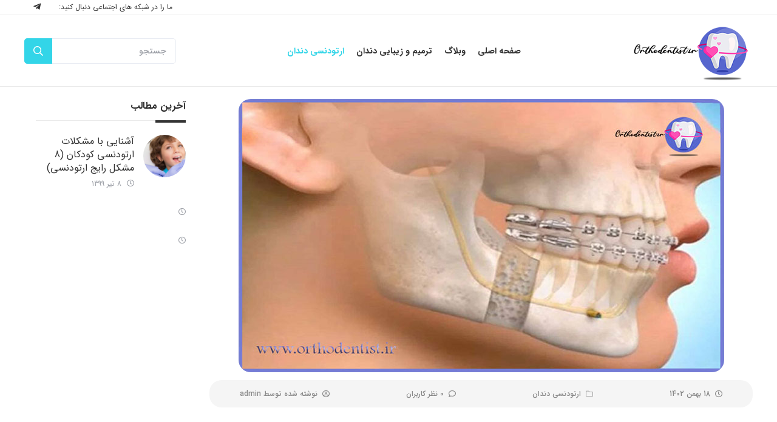

--- FILE ---
content_type: text/html; charset=UTF-8
request_url: https://www.orthodentist.ir/%D8%A7%D8%B1%D8%AA%D9%88%D8%AF%D9%86%D8%B3%DB%8C-%D9%81%DA%A9-%D8%A8%D8%A7%D9%84%D8%A7/
body_size: 18589
content:
<!DOCTYPE html>
<html dir="rtl" lang="fa-IR">
<head>
    <meta charset="UTF-8">
    <meta name="viewport" content="width=device-width, initial-scale=1.0, user-scalable=no" />
    <meta http-equiv="X-UA-Compatible" content="IE=edge">

    <title>ارتودنسی فک بالا (روش ها + طول درمان)</title>

    <link rel="pingback" href="https://www.orthodentist.ir/xmlrpc.php">


            <script>
        window.admin_post = 'https://www.orthodentist.ir/wp-admin/admin-post.php';
    </script>
    <meta name='robots' content='index, follow, max-image-preview:large, max-snippet:-1, max-video-preview:-1' />
	<style>img:is([sizes="auto" i], [sizes^="auto," i]) { contain-intrinsic-size: 3000px 1500px }</style>
	
<!-- Google Tag Manager for WordPress by gtm4wp.com -->
<script data-cfasync="false" data-pagespeed-no-defer>
	var gtm4wp_datalayer_name = "dataLayer";
	var dataLayer = dataLayer || [];
</script>
<!-- End Google Tag Manager for WordPress by gtm4wp.com -->
	<!-- This site is optimized with the Yoast SEO plugin v24.3 - https://yoast.com/wordpress/plugins/seo/ -->
	<meta name="description" content="ارتودنسی فک بالا زمانی که فرد از ناهنجاری جلو بودن فک بالا رنج می برد و فک بالا و پایین روی هم قرار نمی گیرد به کار برده می شود." />
	<link rel="canonical" href="https://www.orthodentist.ir/ارتودنسی-فک-بالا/" />
	<meta property="og:locale" content="fa_IR" />
	<meta property="og:type" content="article" />
	<meta property="og:title" content="ارتودنسی فک بالا (روش ها + طول درمان)" />
	<meta property="og:description" content="ارتودنسی فک بالا زمانی که فرد از ناهنجاری جلو بودن فک بالا رنج می برد و فک بالا و پایین روی هم قرار نمی گیرد به کار برده می شود." />
	<meta property="og:url" content="https://www.orthodentist.ir/ارتودنسی-فک-بالا/" />
	<meta property="og:site_name" content="orthodentist" />
	<meta property="article:published_time" content="2024-02-07T01:30:52+00:00" />
	<meta property="article:modified_time" content="2024-08-07T09:07:45+00:00" />
	<meta property="og:image" content="https://www.orthodentist.ir/wp-content/uploads/2022/06/1-4.jpg" />
	<meta property="og:image:width" content="800" />
	<meta property="og:image:height" content="450" />
	<meta property="og:image:type" content="image/jpeg" />
	<meta name="author" content="admin" />
	<meta name="twitter:card" content="summary_large_image" />
	<meta name="twitter:label1" content="نوشته‌شده بدست" />
	<meta name="twitter:data1" content="admin" />
	<script type="application/ld+json" class="yoast-schema-graph">{"@context":"https://schema.org","@graph":[{"@type":"WebPage","@id":"https://www.orthodentist.ir/%d8%a7%d8%b1%d8%aa%d9%88%d8%af%d9%86%d8%b3%db%8c-%d9%81%da%a9-%d8%a8%d8%a7%d9%84%d8%a7/","url":"https://www.orthodentist.ir/%d8%a7%d8%b1%d8%aa%d9%88%d8%af%d9%86%d8%b3%db%8c-%d9%81%da%a9-%d8%a8%d8%a7%d9%84%d8%a7/","name":"ارتودنسی فک بالا (روش ها + طول درمان)","isPartOf":{"@id":"https://www.orthodentist.ir/#website"},"primaryImageOfPage":{"@id":"https://www.orthodentist.ir/%d8%a7%d8%b1%d8%aa%d9%88%d8%af%d9%86%d8%b3%db%8c-%d9%81%da%a9-%d8%a8%d8%a7%d9%84%d8%a7/#primaryimage"},"image":{"@id":"https://www.orthodentist.ir/%d8%a7%d8%b1%d8%aa%d9%88%d8%af%d9%86%d8%b3%db%8c-%d9%81%da%a9-%d8%a8%d8%a7%d9%84%d8%a7/#primaryimage"},"thumbnailUrl":"https://www.orthodentist.ir/wp-content/uploads/2022/06/1-4.jpg","datePublished":"2024-02-07T01:30:52+00:00","dateModified":"2024-08-07T09:07:45+00:00","author":{"@id":"https://www.orthodentist.ir/#/schema/person/66fa06ac001565c6c396d1e41959ecc9"},"description":"ارتودنسی فک بالا زمانی که فرد از ناهنجاری جلو بودن فک بالا رنج می برد و فک بالا و پایین روی هم قرار نمی گیرد به کار برده می شود.","breadcrumb":{"@id":"https://www.orthodentist.ir/%d8%a7%d8%b1%d8%aa%d9%88%d8%af%d9%86%d8%b3%db%8c-%d9%81%da%a9-%d8%a8%d8%a7%d9%84%d8%a7/#breadcrumb"},"inLanguage":"fa-IR","potentialAction":[{"@type":"ReadAction","target":["https://www.orthodentist.ir/%d8%a7%d8%b1%d8%aa%d9%88%d8%af%d9%86%d8%b3%db%8c-%d9%81%da%a9-%d8%a8%d8%a7%d9%84%d8%a7/"]}]},{"@type":"ImageObject","inLanguage":"fa-IR","@id":"https://www.orthodentist.ir/%d8%a7%d8%b1%d8%aa%d9%88%d8%af%d9%86%d8%b3%db%8c-%d9%81%da%a9-%d8%a8%d8%a7%d9%84%d8%a7/#primaryimage","url":"https://www.orthodentist.ir/wp-content/uploads/2022/06/1-4.jpg","contentUrl":"https://www.orthodentist.ir/wp-content/uploads/2022/06/1-4.jpg","width":800,"height":450,"caption":"ارتودنسی فک بالا"},{"@type":"WebSite","@id":"https://www.orthodentist.ir/#website","url":"https://www.orthodentist.ir/","name":"orthodentist","description":"مجله دندانپزشکی ارتودنتیست","potentialAction":[{"@type":"SearchAction","target":{"@type":"EntryPoint","urlTemplate":"https://www.orthodentist.ir/?s={search_term_string}"},"query-input":{"@type":"PropertyValueSpecification","valueRequired":true,"valueName":"search_term_string"}}],"inLanguage":"fa-IR"},{"@type":"Person","@id":"https://www.orthodentist.ir/#/schema/person/66fa06ac001565c6c396d1e41959ecc9","name":"admin","image":{"@type":"ImageObject","inLanguage":"fa-IR","@id":"https://www.orthodentist.ir/#/schema/person/image/","url":"https://secure.gravatar.com/avatar/c015809ce13443bf976b5bbda1573376c4498d3d1c4d24f96cd10862943971a5?s=96&d=mm&r=g","contentUrl":"https://secure.gravatar.com/avatar/c015809ce13443bf976b5bbda1573376c4498d3d1c4d24f96cd10862943971a5?s=96&d=mm&r=g","caption":"admin"},"sameAs":["https://www.orthodentist.ir"]}]}</script>
	<!-- / Yoast SEO plugin. -->


<link rel="alternate" type="application/rss+xml" title="orthodentist &raquo; خوراک" href="https://www.orthodentist.ir/feed/" />
<link rel="alternate" type="application/rss+xml" title="orthodentist &raquo; خوراک دیدگاه‌ها" href="https://www.orthodentist.ir/comments/feed/" />
<link rel="alternate" type="application/rss+xml" title="orthodentist &raquo; بررسی جدیدترین روش های ارتودنسی برای تصحیح فک بالا خوراک دیدگاه‌ها" href="https://www.orthodentist.ir/%d8%a7%d8%b1%d8%aa%d9%88%d8%af%d9%86%d8%b3%db%8c-%d9%81%da%a9-%d8%a8%d8%a7%d9%84%d8%a7/feed/" />
<script type="text/javascript">
/* <![CDATA[ */
window._wpemojiSettings = {"baseUrl":"https:\/\/s.w.org\/images\/core\/emoji\/16.0.1\/72x72\/","ext":".png","svgUrl":"https:\/\/s.w.org\/images\/core\/emoji\/16.0.1\/svg\/","svgExt":".svg","source":{"concatemoji":"https:\/\/www.orthodentist.ir\/wp-includes\/js\/wp-emoji-release.min.js?ver=6.8.3"}};
/*! This file is auto-generated */
!function(s,n){var o,i,e;function c(e){try{var t={supportTests:e,timestamp:(new Date).valueOf()};sessionStorage.setItem(o,JSON.stringify(t))}catch(e){}}function p(e,t,n){e.clearRect(0,0,e.canvas.width,e.canvas.height),e.fillText(t,0,0);var t=new Uint32Array(e.getImageData(0,0,e.canvas.width,e.canvas.height).data),a=(e.clearRect(0,0,e.canvas.width,e.canvas.height),e.fillText(n,0,0),new Uint32Array(e.getImageData(0,0,e.canvas.width,e.canvas.height).data));return t.every(function(e,t){return e===a[t]})}function u(e,t){e.clearRect(0,0,e.canvas.width,e.canvas.height),e.fillText(t,0,0);for(var n=e.getImageData(16,16,1,1),a=0;a<n.data.length;a++)if(0!==n.data[a])return!1;return!0}function f(e,t,n,a){switch(t){case"flag":return n(e,"\ud83c\udff3\ufe0f\u200d\u26a7\ufe0f","\ud83c\udff3\ufe0f\u200b\u26a7\ufe0f")?!1:!n(e,"\ud83c\udde8\ud83c\uddf6","\ud83c\udde8\u200b\ud83c\uddf6")&&!n(e,"\ud83c\udff4\udb40\udc67\udb40\udc62\udb40\udc65\udb40\udc6e\udb40\udc67\udb40\udc7f","\ud83c\udff4\u200b\udb40\udc67\u200b\udb40\udc62\u200b\udb40\udc65\u200b\udb40\udc6e\u200b\udb40\udc67\u200b\udb40\udc7f");case"emoji":return!a(e,"\ud83e\udedf")}return!1}function g(e,t,n,a){var r="undefined"!=typeof WorkerGlobalScope&&self instanceof WorkerGlobalScope?new OffscreenCanvas(300,150):s.createElement("canvas"),o=r.getContext("2d",{willReadFrequently:!0}),i=(o.textBaseline="top",o.font="600 32px Arial",{});return e.forEach(function(e){i[e]=t(o,e,n,a)}),i}function t(e){var t=s.createElement("script");t.src=e,t.defer=!0,s.head.appendChild(t)}"undefined"!=typeof Promise&&(o="wpEmojiSettingsSupports",i=["flag","emoji"],n.supports={everything:!0,everythingExceptFlag:!0},e=new Promise(function(e){s.addEventListener("DOMContentLoaded",e,{once:!0})}),new Promise(function(t){var n=function(){try{var e=JSON.parse(sessionStorage.getItem(o));if("object"==typeof e&&"number"==typeof e.timestamp&&(new Date).valueOf()<e.timestamp+604800&&"object"==typeof e.supportTests)return e.supportTests}catch(e){}return null}();if(!n){if("undefined"!=typeof Worker&&"undefined"!=typeof OffscreenCanvas&&"undefined"!=typeof URL&&URL.createObjectURL&&"undefined"!=typeof Blob)try{var e="postMessage("+g.toString()+"("+[JSON.stringify(i),f.toString(),p.toString(),u.toString()].join(",")+"));",a=new Blob([e],{type:"text/javascript"}),r=new Worker(URL.createObjectURL(a),{name:"wpTestEmojiSupports"});return void(r.onmessage=function(e){c(n=e.data),r.terminate(),t(n)})}catch(e){}c(n=g(i,f,p,u))}t(n)}).then(function(e){for(var t in e)n.supports[t]=e[t],n.supports.everything=n.supports.everything&&n.supports[t],"flag"!==t&&(n.supports.everythingExceptFlag=n.supports.everythingExceptFlag&&n.supports[t]);n.supports.everythingExceptFlag=n.supports.everythingExceptFlag&&!n.supports.flag,n.DOMReady=!1,n.readyCallback=function(){n.DOMReady=!0}}).then(function(){return e}).then(function(){var e;n.supports.everything||(n.readyCallback(),(e=n.source||{}).concatemoji?t(e.concatemoji):e.wpemoji&&e.twemoji&&(t(e.twemoji),t(e.wpemoji)))}))}((window,document),window._wpemojiSettings);
/* ]]> */
</script>
<style id='wp-emoji-styles-inline-css' type='text/css'>

	img.wp-smiley, img.emoji {
		display: inline !important;
		border: none !important;
		box-shadow: none !important;
		height: 1em !important;
		width: 1em !important;
		margin: 0 0.07em !important;
		vertical-align: -0.1em !important;
		background: none !important;
		padding: 0 !important;
	}
</style>
<link rel='stylesheet' id='wp-block-library-rtl-css' href='https://www.orthodentist.ir/wp-includes/css/dist/block-library/style-rtl.min.css?ver=6.8.3' type='text/css' media='all' />
<style id='classic-theme-styles-inline-css' type='text/css'>
/*! This file is auto-generated */
.wp-block-button__link{color:#fff;background-color:#32373c;border-radius:9999px;box-shadow:none;text-decoration:none;padding:calc(.667em + 2px) calc(1.333em + 2px);font-size:1.125em}.wp-block-file__button{background:#32373c;color:#fff;text-decoration:none}
</style>
<style id='global-styles-inline-css' type='text/css'>
:root{--wp--preset--aspect-ratio--square: 1;--wp--preset--aspect-ratio--4-3: 4/3;--wp--preset--aspect-ratio--3-4: 3/4;--wp--preset--aspect-ratio--3-2: 3/2;--wp--preset--aspect-ratio--2-3: 2/3;--wp--preset--aspect-ratio--16-9: 16/9;--wp--preset--aspect-ratio--9-16: 9/16;--wp--preset--color--black: #000000;--wp--preset--color--cyan-bluish-gray: #abb8c3;--wp--preset--color--white: #ffffff;--wp--preset--color--pale-pink: #f78da7;--wp--preset--color--vivid-red: #cf2e2e;--wp--preset--color--luminous-vivid-orange: #ff6900;--wp--preset--color--luminous-vivid-amber: #fcb900;--wp--preset--color--light-green-cyan: #7bdcb5;--wp--preset--color--vivid-green-cyan: #00d084;--wp--preset--color--pale-cyan-blue: #8ed1fc;--wp--preset--color--vivid-cyan-blue: #0693e3;--wp--preset--color--vivid-purple: #9b51e0;--wp--preset--gradient--vivid-cyan-blue-to-vivid-purple: linear-gradient(135deg,rgba(6,147,227,1) 0%,rgb(155,81,224) 100%);--wp--preset--gradient--light-green-cyan-to-vivid-green-cyan: linear-gradient(135deg,rgb(122,220,180) 0%,rgb(0,208,130) 100%);--wp--preset--gradient--luminous-vivid-amber-to-luminous-vivid-orange: linear-gradient(135deg,rgba(252,185,0,1) 0%,rgba(255,105,0,1) 100%);--wp--preset--gradient--luminous-vivid-orange-to-vivid-red: linear-gradient(135deg,rgba(255,105,0,1) 0%,rgb(207,46,46) 100%);--wp--preset--gradient--very-light-gray-to-cyan-bluish-gray: linear-gradient(135deg,rgb(238,238,238) 0%,rgb(169,184,195) 100%);--wp--preset--gradient--cool-to-warm-spectrum: linear-gradient(135deg,rgb(74,234,220) 0%,rgb(151,120,209) 20%,rgb(207,42,186) 40%,rgb(238,44,130) 60%,rgb(251,105,98) 80%,rgb(254,248,76) 100%);--wp--preset--gradient--blush-light-purple: linear-gradient(135deg,rgb(255,206,236) 0%,rgb(152,150,240) 100%);--wp--preset--gradient--blush-bordeaux: linear-gradient(135deg,rgb(254,205,165) 0%,rgb(254,45,45) 50%,rgb(107,0,62) 100%);--wp--preset--gradient--luminous-dusk: linear-gradient(135deg,rgb(255,203,112) 0%,rgb(199,81,192) 50%,rgb(65,88,208) 100%);--wp--preset--gradient--pale-ocean: linear-gradient(135deg,rgb(255,245,203) 0%,rgb(182,227,212) 50%,rgb(51,167,181) 100%);--wp--preset--gradient--electric-grass: linear-gradient(135deg,rgb(202,248,128) 0%,rgb(113,206,126) 100%);--wp--preset--gradient--midnight: linear-gradient(135deg,rgb(2,3,129) 0%,rgb(40,116,252) 100%);--wp--preset--font-size--small: 13px;--wp--preset--font-size--medium: 20px;--wp--preset--font-size--large: 36px;--wp--preset--font-size--x-large: 42px;--wp--preset--spacing--20: 0.44rem;--wp--preset--spacing--30: 0.67rem;--wp--preset--spacing--40: 1rem;--wp--preset--spacing--50: 1.5rem;--wp--preset--spacing--60: 2.25rem;--wp--preset--spacing--70: 3.38rem;--wp--preset--spacing--80: 5.06rem;--wp--preset--shadow--natural: 6px 6px 9px rgba(0, 0, 0, 0.2);--wp--preset--shadow--deep: 12px 12px 50px rgba(0, 0, 0, 0.4);--wp--preset--shadow--sharp: 6px 6px 0px rgba(0, 0, 0, 0.2);--wp--preset--shadow--outlined: 6px 6px 0px -3px rgba(255, 255, 255, 1), 6px 6px rgba(0, 0, 0, 1);--wp--preset--shadow--crisp: 6px 6px 0px rgba(0, 0, 0, 1);}:where(.is-layout-flex){gap: 0.5em;}:where(.is-layout-grid){gap: 0.5em;}body .is-layout-flex{display: flex;}.is-layout-flex{flex-wrap: wrap;align-items: center;}.is-layout-flex > :is(*, div){margin: 0;}body .is-layout-grid{display: grid;}.is-layout-grid > :is(*, div){margin: 0;}:where(.wp-block-columns.is-layout-flex){gap: 2em;}:where(.wp-block-columns.is-layout-grid){gap: 2em;}:where(.wp-block-post-template.is-layout-flex){gap: 1.25em;}:where(.wp-block-post-template.is-layout-grid){gap: 1.25em;}.has-black-color{color: var(--wp--preset--color--black) !important;}.has-cyan-bluish-gray-color{color: var(--wp--preset--color--cyan-bluish-gray) !important;}.has-white-color{color: var(--wp--preset--color--white) !important;}.has-pale-pink-color{color: var(--wp--preset--color--pale-pink) !important;}.has-vivid-red-color{color: var(--wp--preset--color--vivid-red) !important;}.has-luminous-vivid-orange-color{color: var(--wp--preset--color--luminous-vivid-orange) !important;}.has-luminous-vivid-amber-color{color: var(--wp--preset--color--luminous-vivid-amber) !important;}.has-light-green-cyan-color{color: var(--wp--preset--color--light-green-cyan) !important;}.has-vivid-green-cyan-color{color: var(--wp--preset--color--vivid-green-cyan) !important;}.has-pale-cyan-blue-color{color: var(--wp--preset--color--pale-cyan-blue) !important;}.has-vivid-cyan-blue-color{color: var(--wp--preset--color--vivid-cyan-blue) !important;}.has-vivid-purple-color{color: var(--wp--preset--color--vivid-purple) !important;}.has-black-background-color{background-color: var(--wp--preset--color--black) !important;}.has-cyan-bluish-gray-background-color{background-color: var(--wp--preset--color--cyan-bluish-gray) !important;}.has-white-background-color{background-color: var(--wp--preset--color--white) !important;}.has-pale-pink-background-color{background-color: var(--wp--preset--color--pale-pink) !important;}.has-vivid-red-background-color{background-color: var(--wp--preset--color--vivid-red) !important;}.has-luminous-vivid-orange-background-color{background-color: var(--wp--preset--color--luminous-vivid-orange) !important;}.has-luminous-vivid-amber-background-color{background-color: var(--wp--preset--color--luminous-vivid-amber) !important;}.has-light-green-cyan-background-color{background-color: var(--wp--preset--color--light-green-cyan) !important;}.has-vivid-green-cyan-background-color{background-color: var(--wp--preset--color--vivid-green-cyan) !important;}.has-pale-cyan-blue-background-color{background-color: var(--wp--preset--color--pale-cyan-blue) !important;}.has-vivid-cyan-blue-background-color{background-color: var(--wp--preset--color--vivid-cyan-blue) !important;}.has-vivid-purple-background-color{background-color: var(--wp--preset--color--vivid-purple) !important;}.has-black-border-color{border-color: var(--wp--preset--color--black) !important;}.has-cyan-bluish-gray-border-color{border-color: var(--wp--preset--color--cyan-bluish-gray) !important;}.has-white-border-color{border-color: var(--wp--preset--color--white) !important;}.has-pale-pink-border-color{border-color: var(--wp--preset--color--pale-pink) !important;}.has-vivid-red-border-color{border-color: var(--wp--preset--color--vivid-red) !important;}.has-luminous-vivid-orange-border-color{border-color: var(--wp--preset--color--luminous-vivid-orange) !important;}.has-luminous-vivid-amber-border-color{border-color: var(--wp--preset--color--luminous-vivid-amber) !important;}.has-light-green-cyan-border-color{border-color: var(--wp--preset--color--light-green-cyan) !important;}.has-vivid-green-cyan-border-color{border-color: var(--wp--preset--color--vivid-green-cyan) !important;}.has-pale-cyan-blue-border-color{border-color: var(--wp--preset--color--pale-cyan-blue) !important;}.has-vivid-cyan-blue-border-color{border-color: var(--wp--preset--color--vivid-cyan-blue) !important;}.has-vivid-purple-border-color{border-color: var(--wp--preset--color--vivid-purple) !important;}.has-vivid-cyan-blue-to-vivid-purple-gradient-background{background: var(--wp--preset--gradient--vivid-cyan-blue-to-vivid-purple) !important;}.has-light-green-cyan-to-vivid-green-cyan-gradient-background{background: var(--wp--preset--gradient--light-green-cyan-to-vivid-green-cyan) !important;}.has-luminous-vivid-amber-to-luminous-vivid-orange-gradient-background{background: var(--wp--preset--gradient--luminous-vivid-amber-to-luminous-vivid-orange) !important;}.has-luminous-vivid-orange-to-vivid-red-gradient-background{background: var(--wp--preset--gradient--luminous-vivid-orange-to-vivid-red) !important;}.has-very-light-gray-to-cyan-bluish-gray-gradient-background{background: var(--wp--preset--gradient--very-light-gray-to-cyan-bluish-gray) !important;}.has-cool-to-warm-spectrum-gradient-background{background: var(--wp--preset--gradient--cool-to-warm-spectrum) !important;}.has-blush-light-purple-gradient-background{background: var(--wp--preset--gradient--blush-light-purple) !important;}.has-blush-bordeaux-gradient-background{background: var(--wp--preset--gradient--blush-bordeaux) !important;}.has-luminous-dusk-gradient-background{background: var(--wp--preset--gradient--luminous-dusk) !important;}.has-pale-ocean-gradient-background{background: var(--wp--preset--gradient--pale-ocean) !important;}.has-electric-grass-gradient-background{background: var(--wp--preset--gradient--electric-grass) !important;}.has-midnight-gradient-background{background: var(--wp--preset--gradient--midnight) !important;}.has-small-font-size{font-size: var(--wp--preset--font-size--small) !important;}.has-medium-font-size{font-size: var(--wp--preset--font-size--medium) !important;}.has-large-font-size{font-size: var(--wp--preset--font-size--large) !important;}.has-x-large-font-size{font-size: var(--wp--preset--font-size--x-large) !important;}
:where(.wp-block-post-template.is-layout-flex){gap: 1.25em;}:where(.wp-block-post-template.is-layout-grid){gap: 1.25em;}
:where(.wp-block-columns.is-layout-flex){gap: 2em;}:where(.wp-block-columns.is-layout-grid){gap: 2em;}
:root :where(.wp-block-pullquote){font-size: 1.5em;line-height: 1.6;}
</style>
<link rel='stylesheet' id='ez-toc-css' href='https://www.orthodentist.ir/wp-content/plugins/easy-table-of-contents/assets/css/screen.min.css?ver=2.0.72' type='text/css' media='all' />
<style id='ez-toc-inline-css' type='text/css'>
div#ez-toc-container .ez-toc-title {font-size: 120%;}div#ez-toc-container .ez-toc-title {font-weight: 500;}div#ez-toc-container ul li {font-size: 95%;}div#ez-toc-container ul li {font-weight: 500;}div#ez-toc-container nav ul ul li {font-size: 90%;}div#ez-toc-container {background: #f0f0f0;border: 1px solid #f0f0f0;width: 100%;}div#ez-toc-container p.ez-toc-title , #ez-toc-container .ez_toc_custom_title_icon , #ez-toc-container .ez_toc_custom_toc_icon {color: #353535;}div#ez-toc-container ul.ez-toc-list a {color: #737bd4;}div#ez-toc-container ul.ez-toc-list a:hover {color: #969cd3;}div#ez-toc-container ul.ez-toc-list a:visited {color: #737bd4;}ul.ez-toc-list a.ez-toc-link { padding: 8px 9px 0 0; }
.ez-toc-container-direction {direction: rtl;}.ez-toc-counter-rtl ul {direction: rtl;counter-reset: item ;}.ez-toc-counter-rtl nav ul li a::before {content: counter(item, disc) '  ';margin-left: .2em; counter-increment: item;flex-grow: 0;flex-shrink: 0;float: right; }.ez-toc-widget-direction {direction: rtl;}.ez-toc-widget-container-rtl ul {direction: rtl;counter-reset: item ;}.ez-toc-widget-container-rtl nav ul li a::before {content: counter(item, disc) '  ';margin-left: .2em; counter-increment: item;flex-grow: 0;flex-shrink: 0;float: right; }
</style>
<link rel='stylesheet' id='styles-rtl-nws-css' href='https://www.orthodentist.ir/wp-content/themes/wp-mag/dist/nws/css/styles-rtl-1.1.43.css' type='text/css' media='all' />
<link rel='stylesheet' id='styles-rtl-css' href='https://www.orthodentist.ir/wp-content/themes/wp-mag/dist/theme/css/styles-rtl-1.0.9.css' type='text/css' media='all' />
<link rel='stylesheet' id='ubermenu-css' href='https://www.orthodentist.ir/wp-content/plugins/ubermenu/pro/assets/css/ubermenu.min.css?ver=3.8.1' type='text/css' media='all' />
<script type="text/javascript" src="https://www.orthodentist.ir/wp-includes/js/jquery/jquery.min.js?ver=3.7.1" id="jquery-core-js"></script>
<script type="text/javascript" src="https://www.orthodentist.ir/wp-includes/js/jquery/jquery-migrate.min.js?ver=3.4.1" id="jquery-migrate-js"></script>
<link rel="https://api.w.org/" href="https://www.orthodentist.ir/wp-json/" /><link rel="alternate" title="JSON" type="application/json" href="https://www.orthodentist.ir/wp-json/wp/v2/posts/367" /><link rel="EditURI" type="application/rsd+xml" title="RSD" href="https://www.orthodentist.ir/xmlrpc.php?rsd" />
<meta name="generator" content="WordPress 6.8.3" />
<link rel='shortlink' href='https://www.orthodentist.ir/?p=367' />
<link rel="alternate" title="oEmbed (JSON)" type="application/json+oembed" href="https://www.orthodentist.ir/wp-json/oembed/1.0/embed?url=https%3A%2F%2Fwww.orthodentist.ir%2F%25d8%25a7%25d8%25b1%25d8%25aa%25d9%2588%25d8%25af%25d9%2586%25d8%25b3%25db%258c-%25d9%2581%25da%25a9-%25d8%25a8%25d8%25a7%25d9%2584%25d8%25a7%2F" />
<link rel="alternate" title="oEmbed (XML)" type="text/xml+oembed" href="https://www.orthodentist.ir/wp-json/oembed/1.0/embed?url=https%3A%2F%2Fwww.orthodentist.ir%2F%25d8%25a7%25d8%25b1%25d8%25aa%25d9%2588%25d8%25af%25d9%2586%25d8%25b3%25db%258c-%25d9%2581%25da%25a9-%25d8%25a8%25d8%25a7%25d9%2584%25d8%25a7%2F&#038;format=xml" />
<style id="ubermenu-custom-generated-css">
/** UberMenu Custom Menu Styles (Customizer) **/
/* main */
 .ubermenu-main.ubermenu-transition-fade .ubermenu-item .ubermenu-submenu-drop { margin-top:0; }


/* Status: Loaded from Transient */

</style><script>document.documentElement.className += " js";</script>

<!-- Google Tag Manager for WordPress by gtm4wp.com -->
<!-- GTM Container placement set to footer -->
<script data-cfasync="false" data-pagespeed-no-defer>
	var dataLayer_content = {"pagePostType":"post","pagePostType2":"single-post","pageCategory":["%d8%a7%d8%b1%d8%aa%d9%88%d8%af%d9%86%d8%b3%db%8c-%d8%af%d9%86%d8%af%d8%a7%d9%86"],"pageAttributes":["%d8%a7%d8%b1%d8%aa%d9%88%d8%af%d9%86%d8%b3%db%8c-%d9%81%da%a9-%d8%a8%d8%a7%d9%84%d8%a7","%d8%a7%d8%b1%d8%aa%d9%88%d8%af%d9%86%d8%b3%db%8c-%d9%81%da%a9-%d8%a8%d8%a7%d9%84%d8%a7-%da%86%d9%82%d8%af%d8%b1-%d8%b7%d9%88%d9%84-%d9%85%db%8c%da%a9%d8%b4%d8%af","%d8%a7%d8%b1%d8%aa%d9%88%d8%af%d9%86%d8%b3%db%8c-%d9%81%da%a9-%d8%a8%d8%a7%d9%84%d8%a7-%d9%88-%d9%be%d8%a7%db%8c%db%8c%d9%86"],"pagePostAuthor":"admin"};
	dataLayer.push( dataLayer_content );
</script>
<script data-cfasync="false">
(function(w,d,s,l,i){w[l]=w[l]||[];w[l].push({'gtm.start':
new Date().getTime(),event:'gtm.js'});var f=d.getElementsByTagName(s)[0],
j=d.createElement(s),dl=l!='dataLayer'?'&l='+l:'';j.async=true;j.src=
'//www.googletagmanager.com/gtm.js?id='+i+dl;f.parentNode.insertBefore(j,f);
})(window,document,'script','dataLayer','GTM-N8Z9JLD');
</script>
<!-- End Google Tag Manager for WordPress by gtm4wp.com -->    <script type="application/ld+json">
        {
            "@context": "https://schema.org",
            "@type": "NewsArticle",
            "mainEntityOfPage": {
                "@type": "WebPage",
                "@id": "https://www.orthodentist.ir/blog/"
            },
            "headline": "بررسی جدیدترین روش های ارتودنسی برای تصحیح فک بالا",
            "image": ["https://www.orthodentist.ir/wp-content/uploads/2022/06/1-4.jpg"],
            "datePublished": "1402/11/18 5:00:52",
            "dateModified": "2024-08-07T12:37:45+03:30",
            "author": {
                "@type": "Person",
                "name": "admin"
            },
            "publisher": {
                "@type": "Organization",
                "name": "نسخه - مرجع پزشکی و سلامت ایران",
                "logo": {
                    "@type": "ImageObject",
                    "url": "https://www.orthodentist.ir/wp-content/uploads/2021/09/orthodentist.png"
                }
            },
            "description": "در حوزه ارتودنسی، به تصحیح موقعیت و فرم فک‌های بالایی اهمیت زیادی داده می‌شود. این فک‌ها نقش بسیار حیاتی در ..."
        }
    </script>
    <link rel="icon" href="https://www.orthodentist.ir/wp-content/uploads/2021/05/cropped-orthodentist.ir_-32x32.png" sizes="32x32" />
<link rel="icon" href="https://www.orthodentist.ir/wp-content/uploads/2021/05/cropped-orthodentist.ir_-192x192.png" sizes="192x192" />
<link rel="apple-touch-icon" href="https://www.orthodentist.ir/wp-content/uploads/2021/05/cropped-orthodentist.ir_-180x180.png" />
<meta name="msapplication-TileImage" content="https://www.orthodentist.ir/wp-content/uploads/2021/05/cropped-orthodentist.ir_-270x270.png" />
		<style type="text/css" id="wp-custom-css">
			a{
	color:#737bd4;
	text-decoration:none!important;
}
a:hover{
	text-decoration:underline!important;
	color:#737bd4 !important;
}
.has-black-color.has-text-color.has-background a{
	text-decoration:underline !important;
}

ul{
	background:transparent!important;
}
div.schema-faq.wp-block-yoast-faq-block{
	background: #f0f0f0!important;
}
.has-black-color.has-text-color.has-background a{
	color:#000;
	
}
.has-black-color.has-text-color.has-background a:hover{
	color:#000!important;
}
ul:first-of-type{
	padding:15px 40px;
}
div.schema-faq.wp-block-yoast-faq-block{
	padding:15px 20px;
}

.nws-section.blog-single-single-content-section .content-wrap .context table tr:nth-child(2n) td,.nws-section.blog-single-single-content-section .content-wrap .context table tr th{
	background:#fff;
}
ul.has-black-color a{
	color:#000!important;
}
ul.has-text-color.has-background{
	background: #f0f0f0;
}
.copyright span{
	display:none;
	
}
.copyright::after{
	content:'کلیه حقوق این وب سایت متعلق به مجله ارتودنتیست می باشد.';
	color:#bbb;
}
.nws-section.footer-default-footer-section a{
	color:#bbb;
}
.nws-section.footer-default-footer-section a:hover{
	color:#33d5e8;
}
.nws-section.header-breadcrumb-section{
	display:none;
}
.nws-section.blog-single-single-content-section{
	margin-top:20px;
}
.wp-block-separator{
	color:#f0f0f0;
}		</style>
		
</head>

<body data-rsssl=1 class="rtl wp-singular post-template-default single single-post postid-367 single-format-standard wp-theme-_nws wp-child-theme-wp-mag stretched lang-fa_IR">

<div id="wrapper" class="clearfix" >

    <!-- Since 1.0.12: The header sections will load from functions.php solution array. -->
<section class='nws-section header-topnavbar-section'>
    <div class="container">
        <div class="flex-row">
            <ul class="top-menu">
                            </ul>
            <div class="social">
                <div class="text">
                    ما را در شبکه های اجتماعی دنبال کنید:                </div>
                
                <div class="icons">
                    <a class=" " href="" title="" target="_blank" rel="nofollow"><i class="fab fa-telegram-plane"></i></a>                </div>
            </div>
        </div>
    </div>
</section><section class="nws-section header-ubermenu-section">
    <div class="container position-static">
       <div class="flex-row position-static">
           <figure>
               <a href="https://www.orthodentist.ir">
                   <img src="https://www.orthodentist.ir/wp-content/uploads/2021/09/orthodentist.png" alt="" class="">
               </a>
           </figure>

           
<!-- UberMenu [Configuration:main] [Theme Loc:primary] [Integration:auto] -->
<a class="ubermenu-responsive-toggle ubermenu-responsive-toggle-main ubermenu-skin-none ubermenu-loc-primary ubermenu-responsive-toggle-content-align-left ubermenu-responsive-toggle-align-full ubermenu-responsive-toggle-icon-only " tabindex="0" data-ubermenu-target="ubermenu-main-262-primary-2"  ><i class="fas fa-bars" ></i></a><nav id="ubermenu-main-262-primary-2" class="ubermenu ubermenu-nojs ubermenu-main ubermenu-menu-262 ubermenu-loc-primary ubermenu-responsive ubermenu-responsive-default ubermenu-responsive-collapse ubermenu-horizontal ubermenu-transition-shift ubermenu-trigger-hover_intent ubermenu-skin-none  ubermenu-bar-align-full ubermenu-items-align-auto ubermenu-bound ubermenu-disable-submenu-scroll ubermenu-sub-indicators ubermenu-retractors-responsive ubermenu-submenu-indicator-closes"><ul id="ubermenu-nav-main-262-primary" class="ubermenu-nav" data-title="main"><li id="menu-item-1827" class="ubermenu-item ubermenu-item-type-post_type ubermenu-item-object-page ubermenu-item-home ubermenu-item-1827 ubermenu-item-level-0 ubermenu-column ubermenu-column-auto" ><a class="ubermenu-target ubermenu-item-layout-default ubermenu-item-layout-text_only" href="https://www.orthodentist.ir/" tabindex="0"><span class="ubermenu-target-title ubermenu-target-text">صفحه اصلی</span></a></li><li id="menu-item-1828" class="ubermenu-item ubermenu-item-type-post_type ubermenu-item-object-page ubermenu-current_page_parent ubermenu-item-1828 ubermenu-item-level-0 ubermenu-column ubermenu-column-auto" ><a class="ubermenu-target ubermenu-item-layout-default ubermenu-item-layout-text_only" href="https://www.orthodentist.ir/blog/" tabindex="0"><span class="ubermenu-target-title ubermenu-target-text">وبلاگ</span></a></li><li id="menu-item-2805" class="ubermenu-item ubermenu-item-type-taxonomy ubermenu-item-object-category ubermenu-item-2805 ubermenu-item-level-0 ubermenu-column ubermenu-column-auto" ><a class="ubermenu-target ubermenu-item-layout-default ubermenu-item-layout-text_only" href="https://www.orthodentist.ir/category/%d8%aa%d8%b1%d9%85%db%8c%d9%85-%d9%88-%d8%b2%db%8c%d8%a8%d8%a7%db%8c%db%8c-%d8%af%d9%86%d8%af%d8%a7%d9%86/" tabindex="0"><span class="ubermenu-target-title ubermenu-target-text">ترمیم و زیبایی دندان</span></a></li><li id="menu-item-2806" class="ubermenu-item ubermenu-item-type-taxonomy ubermenu-item-object-category ubermenu-current-post-ancestor ubermenu-current-menu-parent ubermenu-current-post-parent ubermenu-item-2806 ubermenu-item-level-0 ubermenu-column ubermenu-column-auto" ><a class="ubermenu-target ubermenu-item-layout-default ubermenu-item-layout-text_only" href="https://www.orthodentist.ir/category/%d8%a7%d8%b1%d8%aa%d9%88%d8%af%d9%86%d8%b3%db%8c-%d8%af%d9%86%d8%af%d8%a7%d9%86/" tabindex="0"><span class="ubermenu-target-title ubermenu-target-text">ارتودنسی دندان</span></a></li></ul></nav>
<!-- End UberMenu -->

           <i class="far fa-search search-icon d-xl-none"></i>
           <div class="search-container">
    <div class="search-box">
        <form action="https://www.orthodentist.ir" class="theme-search d-lg-flex search">
            <input type="search" placeholder="جستجو"  name="s" value="">
            <input type="hidden" name="post_type" value="post">
            <input type="submit" value="">
            <i class="far fa-search"></i>
        </form>
    </div>
</div>       </div>
    </div>
</section>
<section class='nws-section header-breadcrumb-section'>

    <div class="page-title">
        <div class="container">
             <span class="title">بررسی جدیدترین روش های ارتودنسی برای تصحیح فک بالا</span>        </div>
    </div>

    <div class="container">
            </div>
</section><section class='nws-section layouts-layout-9-3-section sidebar_left '>
    <div class="container">
        <div class="row">
            <div class="col-md-12 col-lg-8 col-xl-9">
                <section class='nws-section blog-single-single-content-section'>
    <div class="content-wrap">
                <figure>
            <img width="800" height="450" src="https://www.orthodentist.ir/wp-content/uploads/2022/06/1-4.jpg" class="attachment-large size-large" alt="ارتودنسی فک بالا" decoding="async" loading="lazy" srcset="https://www.orthodentist.ir/wp-content/uploads/2022/06/1-4.jpg 800w, https://www.orthodentist.ir/wp-content/uploads/2022/06/1-4-300x169.jpg 300w, https://www.orthodentist.ir/wp-content/uploads/2022/06/1-4-768x432.jpg 768w" sizes="auto, (max-width: 800px) 100vw, 800px" />        </figure>
        
        <section class='nws-section helper-tag-section'>

                    <span class="tag">
            <i class="far fa-clock"></i>
            18 بهمن 1402        </span>
    
                <a class="tag" href="https://www.orthodentist.ir/category/%d8%a7%d8%b1%d8%aa%d9%88%d8%af%d9%86%d8%b3%db%8c-%d8%af%d9%86%d8%af%d8%a7%d9%86/">
                <i class="fal fa-folder"></i>
                ارتودنسی دندان            </a>
        
            <a href="#comments">
            <i class="far fa-comment"></i>
            0 نظر کاربران        </a>
    
            <a class="tag" href="https://www.orthodentist.ir/author/admin/" title="admin">
            <i class="far fa-user-circle"></i>
            نوشته شده توسط             <span class="user">admin</span>
        </a>
    
</section>
                <h1 class="title">
        بررسی جدیدترین روش های ارتودنسی برای تصحیح فک بالا        </h1>
        
        <div class="context">
<p>در حوزه ارتودنسی، به تصحیح موقعیت و فرم فک‌های بالایی اهمیت زیادی داده می‌شود. این فک‌ها نقش بسیار حیاتی در زیبایی و عملکرد دهان و صورت افراد دارند. این مقاله به بررسی روش‌های جدید و پیشرفت‌های اخیر در <strong>ارتودنسی فک بالا</strong> می‌پردازد.</p>



<div id="ez-toc-container" class="ez-toc-v2_0_72 counter-hierarchy ez-toc-counter-rtl ez-toc-custom ez-toc-container-direction">
<div class="ez-toc-title-container">
<p class="ez-toc-title" style="cursor:inherit">✍دسترسی سریع</p>
<span class="ez-toc-title-toggle"><a href="#" class="ez-toc-pull-right ez-toc-btn ez-toc-btn-xs ez-toc-btn-default ez-toc-toggle" aria-label="Toggle Table of Content"><span class="ez-toc-js-icon-con"><span class=""><span class="eztoc-hide" style="display:none;">Toggle</span><span class="ez-toc-icon-toggle-span"><svg style="fill: #353535;color:#353535" xmlns="http://www.w3.org/2000/svg" class="list-377408" width="20px" height="20px" viewBox="0 0 24 24" fill="none"><path d="M6 6H4v2h2V6zm14 0H8v2h12V6zM4 11h2v2H4v-2zm16 0H8v2h12v-2zM4 16h2v2H4v-2zm16 0H8v2h12v-2z" fill="currentColor"></path></svg><svg style="fill: #353535;color:#353535" class="arrow-unsorted-368013" xmlns="http://www.w3.org/2000/svg" width="10px" height="10px" viewBox="0 0 24 24" version="1.2" baseProfile="tiny"><path d="M18.2 9.3l-6.2-6.3-6.2 6.3c-.2.2-.3.4-.3.7s.1.5.3.7c.2.2.4.3.7.3h11c.3 0 .5-.1.7-.3.2-.2.3-.5.3-.7s-.1-.5-.3-.7zM5.8 14.7l6.2 6.3 6.2-6.3c.2-.2.3-.5.3-.7s-.1-.5-.3-.7c-.2-.2-.4-.3-.7-.3h-11c-.3 0-.5.1-.7.3-.2.2-.3.5-.3.7s.1.5.3.7z"/></svg></span></span></span></a></span></div>
<nav><ul class='ez-toc-list ez-toc-list-level-1 ' ><li class='ez-toc-page-1 ez-toc-heading-level-2'><a class="ez-toc-link ez-toc-heading-1" href="#%D9%86%D8%A7%D9%87%D9%86%D8%AC%D8%A7%D8%B1%DB%8C_%D9%81%DA%A9_%D8%A8%D8%A7%D9%84%D8%A7" title="ناهنجاری فک بالا">ناهنجاری فک بالا</a></li><li class='ez-toc-page-1 ez-toc-heading-level-2'><a class="ez-toc-link ez-toc-heading-2" href="#%D8%B9%D9%88%D8%A7%D9%85%D9%84%DB%8C_%DA%A9%D9%87_%D9%85%D9%86%D8%AC%D8%B1_%D8%A8%D9%87_%D8%A7%D8%B1%D8%AA%D9%88%D8%AF%D9%86%D8%B3%DB%8C_%D9%81%DA%A9_%D8%A8%D8%A7%D9%84%D8%A7_%D9%85%DB%8C_%D8%B4%D9%88%D9%86%D8%AF%D8%9F" title="عواملی که منجر به ارتودنسی فک بالا می شوند؟">عواملی که منجر به ارتودنسی فک بالا می شوند؟</a></li><li class='ez-toc-page-1 ez-toc-heading-level-2'><a class="ez-toc-link ez-toc-heading-3" href="#%D8%A7%D8%B1%D8%AA%D9%88%D8%AF%D9%86%D8%B3%DB%8C_%D8%A8%D8%B1%D8%A7%DB%8C_%D9%87%D8%B1_%D8%AF%D9%88_%D9%81%DA%A9" title="ارتودنسی برای هر دو فک">ارتودنسی برای هر دو فک</a></li><li class='ez-toc-page-1 ez-toc-heading-level-2'><a class="ez-toc-link ez-toc-heading-4" href="#%D8%AF%D8%B1%D9%85%D8%A7%D9%86_%D8%A8%D9%87_%D8%B1%D9%88%D8%B4_%D8%A7%D8%B1%D8%AA%D9%88%D8%AF%D9%86%D8%B3%DB%8C_%D8%AA%DA%A9_%D9%81%DA%A9" title="درمان به روش ارتودنسی تک فک">درمان به روش ارتودنسی تک فک</a></li><li class='ez-toc-page-1 ez-toc-heading-level-2'><a class="ez-toc-link ez-toc-heading-5" href="#%D8%A7%D8%B1%D8%AA%D9%88%D8%AF%D9%86%D8%B3%DB%8C_%D9%81%DA%A9_%D8%A8%D8%A7%D9%84%D8%A7_%DA%86%D9%82%D8%AF%D8%B1_%D8%B7%D9%88%D9%84_%D9%85%DB%8C%DA%A9%D8%B4%D8%AF%D8%9F" title="ارتودنسی فک بالا چقدر طول میکشد؟">ارتودنسی فک بالا چقدر طول میکشد؟</a></li><li class='ez-toc-page-1 ez-toc-heading-level-2'><a class="ez-toc-link ez-toc-heading-6" href="#%D8%A7%D8%B1%D8%AA%D9%88%D8%AF%D9%86%D8%B3%DB%8C_%D9%81%DA%A9_%D8%A8%D8%A7%D9%84%D8%A7_%D8%AF%D8%B1_%DA%A9%D9%88%D8%AF%DA%A9%D8%A7%D9%86" title="ارتودنسی فک بالا در کودکان">ارتودنسی فک بالا در کودکان</a></li><li class='ez-toc-page-1 ez-toc-heading-level-2'><a class="ez-toc-link ez-toc-heading-7" href="#%D8%B1%D9%88%D8%B4_%D9%87%D8%A7%DB%8C_%D9%85%D8%AE%D8%AA%D9%84%D9%81_%D8%A7%D8%B1%D8%AA%D9%88%D8%AF%D9%86%D8%B3%DB%8C" title="روش های مختلف ارتودنسی">روش های مختلف ارتودنسی</a></li><li class='ez-toc-page-1 ez-toc-heading-level-2'><a class="ez-toc-link ez-toc-heading-8" href="#%D9%85%D9%88%D8%A7%D8%B1%D8%AF_%D9%85%D9%87%D9%85_%D8%AF%D8%B1_%D8%A7%D8%B1%D8%AA%D9%88%D8%AF%D9%86%D8%B3%DB%8C_%D9%81%DA%A9" title="موارد مهم در ارتودنسی فک">موارد مهم در ارتودنسی فک</a></li></ul></nav></div>
<h2 class="wp-block-heading" id="ناهنجاری-فک-بالا"><span class="ez-toc-section" id="%D9%86%D8%A7%D9%87%D9%86%D8%AC%D8%A7%D8%B1%DB%8C_%D9%81%DA%A9_%D8%A8%D8%A7%D9%84%D8%A7"></span>ناهنجاری فک بالا<span class="ez-toc-section-end"></span></h2>



<p>ناهنجاری‌های فک بالا شامل انواع مختلفی از اختلالات است که می‌تواند شکل و موقعیت فک بالا را تحت تأثیر قرار دهد. این شامل فک بالای بزرگ (پروگناتیسم)، فک بالای کوچک (رتروگناتیسم)، دیس‌اکلوژی (عدم هماهنگی موقعیت فک‌ها) و دیگر نقص‌هایی است که می‌تواند به ناهماهنگی در بایت و زیبایی ظاهری صورت منجر شود. این ناهنجاری‌ها ممکن است عوارضی مانند مشکلات تنفسی، درد در مناطق مختلف صورت، و مشکلات دندانی و لثه‌ای را به همراه داشته باشند. درمان این ناهنجاری‌ها ممکن است شامل ارتودنسی تنظیمی و در برخی موارد جراحی ارتودنسی باشد.</p>



<figure class="wp-block-image size-full"><img loading="lazy" decoding="async" width="800" height="450" src="https://www.orthodentist.ir/wp-content/uploads/2022/06/2-5.jpg" alt="علل ارتودنسی فک بالا" class="wp-image-5342" srcset="https://www.orthodentist.ir/wp-content/uploads/2022/06/2-5.jpg 800w, https://www.orthodentist.ir/wp-content/uploads/2022/06/2-5-300x169.jpg 300w, https://www.orthodentist.ir/wp-content/uploads/2022/06/2-5-768x432.jpg 768w" sizes="auto, (max-width: 800px) 100vw, 800px" /></figure>



<h2 class="wp-block-heading" id="عواملی-که-منجر-به-ارتودنسی-فک-بالا-می-شوند؟"><span class="ez-toc-section" id="%D8%B9%D9%88%D8%A7%D9%85%D9%84%DB%8C_%DA%A9%D9%87_%D9%85%D9%86%D8%AC%D8%B1_%D8%A8%D9%87_%D8%A7%D8%B1%D8%AA%D9%88%D8%AF%D9%86%D8%B3%DB%8C_%D9%81%DA%A9_%D8%A8%D8%A7%D9%84%D8%A7_%D9%85%DB%8C_%D8%B4%D9%88%D9%86%D8%AF%D8%9F"></span>عواملی که منجر به ارتودنسی فک بالا می شوند؟<span class="ez-toc-section-end"></span></h2>



<p>عواملی که ممکن است به ارتودنسی فک بالا منجر شوند، شامل عوامل ژنتیک و ارثی، عادات فردی مانند مکیدن انگشت شست در دوران کودکی، فشارهای ناشی از عوامل خارجی مانند بیماری‌های دهانی و تغییرات هورمونی در دوران رشد و توسعه نوجوانی می‌باشد. این عوامل معمولا به صورت ترکیبی با یکدیگر تأثیر می‌گذارند و شکل‌گیری ناهنجاری‌های فک بالا را تعیین می‌کنند.</p>



<p class="has-black-color has-text-color has-background has-link-color wp-elements-18af4329d7e63982dcafe3869f396571" style="background-color:#5969cf66">سایر مقالات 👈 <a href="https://www.orthodentist.ir/%d8%a7%d9%88%d8%b1%d8%a8%d8%a7%db%8c%d8%aa-%d8%af%d9%86%d8%af%d8%a7%d9%86/" target="_blank" rel="noreferrer noopener">جلو بودن فک بالا</a></p>



<h2 class="wp-block-heading" id="ارتودنسی-برای-هر-دو-فک"><span class="ez-toc-section" id="%D8%A7%D8%B1%D8%AA%D9%88%D8%AF%D9%86%D8%B3%DB%8C_%D8%A8%D8%B1%D8%A7%DB%8C_%D9%87%D8%B1_%D8%AF%D9%88_%D9%81%DA%A9"></span>ارتودنسی برای هر دو فک<span class="ez-toc-section-end"></span></h2>



<p>بله، ارتودنسی هر دو فک، به عنوان ارتودنسی دوفازی یا دوجانبه معروف است. این نوع ارتودنسی شامل تصحیح همزمان موقعیت و فرم هر دو فک بالا و پایین است. این درمان معمولا برای مواردی که نیاز به تصحیح همزمان هر دو فک دارند، مانند اختلالات شدید بایت (دندان‌های بالا و پایین به خوبی هماهنگ نیستند) یا اختلالات زیاد دندان‌ها، توصیه می‌شود. این درمان نیازمند بررسی توسط ارتودنتیست و برنامه‌ریزی مشخص و دقیق است.</p>



<hr class="wp-block-separator has-css-opacity"/>



<h2 class="wp-block-heading" id="درمان-به-روش-ارتودنسی-تک-فک"><span class="ez-toc-section" id="%D8%AF%D8%B1%D9%85%D8%A7%D9%86_%D8%A8%D9%87_%D8%B1%D9%88%D8%B4_%D8%A7%D8%B1%D8%AA%D9%88%D8%AF%D9%86%D8%B3%DB%8C_%D8%AA%DA%A9_%D9%81%DA%A9"></span>درمان به روش ارتودنسی تک فک<span class="ez-toc-section-end"></span></h2>



<p>درمان به روش ارتودنسی تک فک معمولاً برای تصحیح فقط یکی از دو فک (بالا یا پایین) استفاده می‌شود، به عبارت دیگر تنها یکی از فک‌ها مورد توجه قرار می‌گیرد. این روش ممکن است برای مواردی که فقط یک فک نیاز به تصحیح دارد، مثل اختلالات بایت خفیف یا مشکلات مربوط به فقط یک فک، مثل تروماهای محلی مناسب باشد. این درمان نیازمند بررسی دقیق از سوی ارتودنتیست است تا نوع درمان مناسب برای هر فرد مشخص شود.</p>



<hr class="wp-block-separator has-css-opacity"/>



<h2 class="wp-block-heading" id="ارتودنسی-فک-بالا-چقدر-طول-میکشد؟"><span class="ez-toc-section" id="%D8%A7%D8%B1%D8%AA%D9%88%D8%AF%D9%86%D8%B3%DB%8C_%D9%81%DA%A9_%D8%A8%D8%A7%D9%84%D8%A7_%DA%86%D9%82%D8%AF%D8%B1_%D8%B7%D9%88%D9%84_%D9%85%DB%8C%DA%A9%D8%B4%D8%AF%D8%9F"></span>ارتودنسی فک بالا چقدر طول میکشد؟<span class="ez-toc-section-end"></span></h2>



<p>مدت زمان <strong>درمان ارتودنسی فک بالا </strong>بستگی به میزان اختلال، سختی آن و روش درمانی دارد. به طور معمول، درمان ارتودنسی می‌تواند بین ۱ تا ۳ سال یا حتی بیشتر طول بکشد. این زمان ممکن است با توجه به میزان جابجایی دندان‌ها، ترکیبات دندانی و میزان هماهنگی بین فک‌ها متفاوت باشد. همچنین، مدت زمان درمان می‌تواند توسط عوامل دیگری نیز مانند همکاری بیشتر بیمار در استفاده از ابزارها و مراجعات منظم به ارتودنتیست، تحت تأثیر قرار گیرد.</p>



<p class="has-black-color has-text-color has-background has-link-color wp-elements-a5941b222ce9b0574bc72bfaf5a30beb" style="background-color:#5969cf66">سایر مقالات 👈 <a href="https://www.orthodentist.ir/%d8%a7%d8%b1%d8%aa%d9%88%d8%af%d9%86%d8%b3%db%8c-%d8%af%d9%86%d8%af%d8%a7%d9%86-%d9%be%d8%a7%db%8c%db%8c%d9%86/" target="_blank" rel="noreferrer noopener">ارتودنسی فک پایین</a></p>



<h2 class="wp-block-heading" id="ارتودنسی-فک-بالا-در-کودکان"><span class="ez-toc-section" id="%D8%A7%D8%B1%D8%AA%D9%88%D8%AF%D9%86%D8%B3%DB%8C_%D9%81%DA%A9_%D8%A8%D8%A7%D9%84%D8%A7_%D8%AF%D8%B1_%DA%A9%D9%88%D8%AF%DA%A9%D8%A7%D9%86"></span>ارتودنسی فک بالا در کودکان<span class="ez-toc-section-end"></span></h2>



<figure class="wp-block-image size-full"><img loading="lazy" decoding="async" width="800" height="450" src="https://www.orthodentist.ir/wp-content/uploads/2022/06/3-4.jpg" alt="ارتودنسی فک بالا در کودکان
" class="wp-image-5344" srcset="https://www.orthodentist.ir/wp-content/uploads/2022/06/3-4.jpg 800w, https://www.orthodentist.ir/wp-content/uploads/2022/06/3-4-300x169.jpg 300w, https://www.orthodentist.ir/wp-content/uploads/2022/06/3-4-768x432.jpg 768w" sizes="auto, (max-width: 800px) 100vw, 800px" /></figure>



<div class="wp-block-columns is-layout-flex wp-container-core-columns-is-layout-9d6595d7 wp-block-columns-is-layout-flex">
<div class="wp-block-column is-vertically-aligned-center is-layout-flow wp-block-column-is-layout-flow">
<p><a href="https://www.dandaane.com/2449/orthodontics/">درمان ارتودنسی</a> فک بالا در کودکان شامل مراحل مختلفی است که به تصحیح موقعیت و فرم فک بالا کودکان می‌پردازد. این فرایند عموماً شامل مراجعه به ارتودنتیست، بررسی اولیه، اخذ عکس‌های رادیوگرافی و بررسی مشکلات دندانی و فکی فرد است. سپس، ارتودنتیست برنامه درمانی مناسب را برای کودک تهیه می‌کند که ممکن است شامل استفاده از ابزارهای ارتودنسی مخصوص، مانند براکت‌ها یا اسپیسرهای فکی باشد. کودک باید به طور منظم به ارتودنتیست مراجعه کرده و ابزارهای درمانی را به طور صحیح استفاده کند. پس از اتمام درمان، کودک ممکن است برای نگهداری از نتایج ارتودنسی مدتی، از دستگاه‌های نگهدارنده مانند ریتینر استفاده کند.</p>
</div>
</div>



<h3 class="wp-block-heading">آیا براکت ثابت فقط برای بزرگسالان است؟</h3>



<p>نه، براکت ثابت ارتودنسی برای همه افرادی که نیاز به تصحیح موقعیت دندان‌ها یا فک‌ها دارند، از جمله کودکان، نوجوانان و بزرگسالان قابل استفاده است. در واقع، اغلب ارتودنتیست‌ها پیشنهاد می‌دهند که درمان ارتودنسی در سنین کودکی و نوجوانی آغاز شود زیرا در این دوره‌ها رشد فک‌ها و دندان‌ها به راحتی قابل تنظیم است و امکان تصحیح موقعیت آنها بیشتر می‌شود. اما براکت‌های ثابت همچنین برای بزرگسالان نیز مفید است و می‌تواند تا حد زیادی موقعیت دندان‌ها و فک‌ها را بهبود بخشد. بنابراین، سن یا سطح بالایی از بزرگسالی مانعی برای استفاده از براکت‌های ثابت ارتودنسی نیست.</p>



<hr class="wp-block-separator has-css-opacity"/>



<h2 class="wp-block-heading" id="روش-های-مختلف-ارتودنسی"><span class="ez-toc-section" id="%D8%B1%D9%88%D8%B4_%D9%87%D8%A7%DB%8C_%D9%85%D8%AE%D8%AA%D9%84%D9%81_%D8%A7%D8%B1%D8%AA%D9%88%D8%AF%D9%86%D8%B3%DB%8C"></span>روش های مختلف ارتودنسی<span class="ez-toc-section-end"></span></h2>



<div class="wp-block-columns is-layout-flex wp-container-core-columns-is-layout-9d6595d7 wp-block-columns-is-layout-flex">
<div class="wp-block-column is-vertically-aligned-center is-layout-flow wp-block-column-is-layout-flow">
<p>روش‌های مختلف ارتودنسی شامل:</p>



<ol class="wp-block-list">
<li><strong>براکت‌های ثابت (معمولی)</strong>: <a href="https://www.dandaane.com/3012/fixed-orthodontics/">ارتودنسی ثابت</a> معمولی شامل نصب براکت‌ها بر روی سطح دندان‌ها است که با استفاده از سیم‌های فلزی یا شفاف، دندان‌ها را به موقعیت مطلوب کشیده و تصحیح می‌کند.</li>



<li><strong>براکت‌های شفاف (Invisalign)</strong>: این روش از پلاستیک شفاف به جای براکت‌های متعارف استفاده می‌کند. این براکت‌های زیبا توسط فرد قابل تغییر و استفاده می‌باشند.</li>



<li><strong>ارتودنسی مخفی (Lingual Braces)</strong>: در این روش، براکت‌ها بر روی سطح داخلی دندان‌ها قرار می‌گیرند، بنابراین قابل مشاهده نیستند.</li>



<li><strong>ارتودنسی دیمون (Self-Ligating Braces)</strong>: در <a href="https://www.dandaane.com/11096/damon-orthodontics/">ارتودنسی دیمون</a>، براکت‌ها دارای مکانیزم‌های ویژه‌ای هستند که نیاز به استفاده از نوار الاستیکی را کاهش می‌دهند.</li>



<li><strong>جراحی</strong> <strong>ارتودنسی</strong>: برای مواردی که نیاز به تغییرات بزرگتر در فرم یا موقعیت فک‌ها وجود دارد، جراحی ارتودنسی ممکن است لازم باشد. این روش شامل ترکیبی از ارتودنسی و جراحی فک است.</li>
</ol>



<figure class="wp-block-image size-full"><img loading="lazy" decoding="async" width="800" height="450" src="https://www.orthodentist.ir/wp-content/uploads/2022/06/4-3.jpg" alt="روش های مختلف ارتودنسی" class="wp-image-5346" srcset="https://www.orthodentist.ir/wp-content/uploads/2022/06/4-3.jpg 800w, https://www.orthodentist.ir/wp-content/uploads/2022/06/4-3-300x169.jpg 300w, https://www.orthodentist.ir/wp-content/uploads/2022/06/4-3-768x432.jpg 768w" sizes="auto, (max-width: 800px) 100vw, 800px" /></figure>



<p>هر یک از این روش‌ها ویژگی‌ها و مزایا و معایب خود را دارند، بنابراین برای انتخاب بهترین روش، مشاوره با ارتودنتیست لازم است.</p>
</div>
</div>



<hr class="wp-block-separator has-css-opacity"/>



<h2 class="wp-block-heading" id="موارد-مهم-در-ارتودنسی-فک"><span class="ez-toc-section" id="%D9%85%D9%88%D8%A7%D8%B1%D8%AF_%D9%85%D9%87%D9%85_%D8%AF%D8%B1_%D8%A7%D8%B1%D8%AA%D9%88%D8%AF%D9%86%D8%B3%DB%8C_%D9%81%DA%A9"></span>موارد مهم در ارتودنسی فک<span class="ez-toc-section-end"></span></h2>



<p>موارد مهم در ارتودنسی فک شامل:</p>



<ul class="wp-block-list">
<li><strong>تشخیص دقیق</strong>: تشخیص صحیح مشکلات دندانی و فکی از جمله مهمترین مراحل در ارتودنسی است. این شامل بررسی موقعیت دندان‌ها، فک‌ها و تعامل آنها با یکدیگر است.</li>



<li><strong>برنامه‌ریزی درمانی</strong>: بر اساس تشخیص، باید برنامه درمانی مناسب تهیه شود که شامل انتخاب روش مناسب ارتودنسی و مدت زمان درمان است.</li>



<li><strong>استفاده از ابزارهای مناسب</strong>: استفاده از براکت‌ها، نوار های الاستیکی و دیگر ابزارهای ارتودنسی مناسب با توجه به نیازهای هر بیمار بسیار مهم است.</li>



<li><strong>تعهد بیمار</strong>: برای داشتن نتایج مطلوب، بیمار باید به طور مستمر و با تعهد ابزارهای ارتودنسی را استفاده کند و مراجعات منظم به ارتودنتیست را رعایت کند.</li>



<li><strong>پیگیری مداوم</strong>: ارتودنسی یک فرآیند طولانی و پیچیده است که نیازمند پیگیری دقیق و مداوم توسط ارتودنتیست و همکاری بیمار است.</li>



<li><strong>تغییرات جانبی</strong>: ممکن است در طول درمان، نیاز به تغییرات و تنظیماتی در برنامه درمانی باشد که باید به صورت منظم مورد بررسی قرار گیرد.</li>



<li><strong>نگهداری پس از درمان</strong>: پس از اتمام درمان، استفاده از دستگاه‌های نگهدارنده توسط ارتودنتیست برای حفظ نتایج ارتودنسی بسیار مهم است.</li>
</ul>
</div>
    </div>

    <div class="row mx-10">
                    <div class="col-md d-flex w-100">
                <div class="share-wrap tags-wrap">
                    <div class="title">
                        برچسب ها:
                    </div>

                    <div class="tags">
                        <a href="https://www.orthodentist.ir/tag/%d8%a7%d8%b1%d8%aa%d9%88%d8%af%d9%86%d8%b3%db%8c-%d9%81%da%a9-%d8%a8%d8%a7%d9%84%d8%a7/" rel="tag">ارتودنسی فک بالا</a><a href="https://www.orthodentist.ir/tag/%d8%a7%d8%b1%d8%aa%d9%88%d8%af%d9%86%d8%b3%db%8c-%d9%81%da%a9-%d8%a8%d8%a7%d9%84%d8%a7-%da%86%d9%82%d8%af%d8%b1-%d8%b7%d9%88%d9%84-%d9%85%db%8c%da%a9%d8%b4%d8%af/" rel="tag">ارتودنسی فک بالا چقدر طول میکشد</a><a href="https://www.orthodentist.ir/tag/%d8%a7%d8%b1%d8%aa%d9%88%d8%af%d9%86%d8%b3%db%8c-%d9%81%da%a9-%d8%a8%d8%a7%d9%84%d8%a7-%d9%88-%d9%be%d8%a7%db%8c%db%8c%d9%86/" rel="tag">ارتودنسی فک بالا و پایین</a>                    </div>
                </div>
            </div>
        
        <div class="col-md d-flex w-100">
            <div class="share-wrap social-wrap">
                <div class="title">
                    اشتراک گذاری:
                </div>

                <div class="nws-sharepost-container"><a class='whatsapp' href='https://wa.me/?text=https://www.orthodentist.ir/%d8%a7%d8%b1%d8%aa%d9%88%d8%af%d9%86%d8%b3%db%8c-%d9%81%da%a9-%d8%a8%d8%a7%d9%84%d8%a7/' target='_blank' rel='nofollow'><i class='fab fa-whatsapp'></i></a><a class='twitter' href='http://twitter.com/share?url=https://www.orthodentist.ir/%d8%a7%d8%b1%d8%aa%d9%88%d8%af%d9%86%d8%b3%db%8c-%d9%81%da%a9-%d8%a8%d8%a7%d9%84%d8%a7/&test=' target='_blank' rel='nofollow'><i class='fab fa-twitter'></i></a><a class='facebook' href='http://www.facebook.com/sharer.php?u=https://www.orthodentist.ir/%d8%a7%d8%b1%d8%aa%d9%88%d8%af%d9%86%d8%b3%db%8c-%d9%81%da%a9-%d8%a8%d8%a7%d9%84%d8%a7/' target='_blank' rel='nofollow'><i class='fab fa-facebook-f'></i></a><a class='pinterest' href='http://pinterest.com/pin/create/bookmarklet/?is_video=false&url=https://www.orthodentist.ir/%d8%a7%d8%b1%d8%aa%d9%88%d8%af%d9%86%d8%b3%db%8c-%d9%81%da%a9-%d8%a8%d8%a7%d9%84%d8%a7/&media=%media%&description=%title%' target='_blank' rel='nofollow'><i class='fab fa-pinterest-p'></i></a><a class='telegram' href='https://t.me/share/url?url=https://www.orthodentist.ir/%d8%a7%d8%b1%d8%aa%d9%88%d8%af%d9%86%d8%b3%db%8c-%d9%81%da%a9-%d8%a8%d8%a7%d9%84%d8%a7/' target='_blank' rel='nofollow'><i class='fab fa-telegram-plane'></i></a></div>            </div>
        </div>
    </div>



</section><section class='nws-section helper-pager-section'>
    <nav class="post-navigation">
        <ul class="pager">

                            <li class="prev">
                    <a href="https://www.orthodentist.ir/%d8%a8%d9%87%d8%aa%d8%b1%db%8c%d9%86-%da%a9%d9%84%db%8c%d9%86%db%8c%da%a9-%d8%af%d9%86%d8%af%d8%a7%d9%86%d9%be%d8%b2%d8%b4%da%a9%db%8c-%d8%af%d8%b1-%da%a9%d8%b1%d8%ac/" title="Previous">
                        <div>
                                                        <figure>
                                <img src="https://www.orthodentist.ir/wp-content/uploads/2024/02/1-130x90.jpg" alt="">
                            </figure>
                                                        <span class="title">ویژگی های بهترین کلینیک دندانپزشکی در کرج + لیست بهترین کلینیک های دندانپزشکی در کرج</span>
                        </div>
                    </a>
                </li>
            
                            <li class="next">
                    <a href="https://www.orthodentist.ir/%d8%a7%d8%b1%d8%aa%d9%88%d8%af%d9%86%d8%b3%db%8c-%da%a9%d9%88%d8%aa%d8%a7%d9%87-%d9%85%d8%af%d8%aa/" title="Next">
                        <div>
                                                        <figure>
                                <img src="https://www.orthodentist.ir/wp-content/uploads/2021/01/1-3-130x90.jpg" alt="">
                            </figure>
                                                        <span class="title">آشنایی کامل با ارتودنسی کوتاه مدت</span>
                        </div>
                    </a>
                </li>
                    </ul>
    </nav>
</section><section class='nws-section blog-single-related-articles-section'>
    <section class='nws-section helper-title-section'>

    
    <span class="title">مقالات مرتبط</span>

    
</section>    <div class="carousel-on-mobile">
        <div class="row">
                            <div class="col-sm-6 col-lg-6 col-xl-4">
                    <section class='nws-section blog-archive-one-article-bg-section '  style="background-image: url('https://www.orthodentist.ir/wp-content/uploads/2021/01/1-1-310x240.jpg')">
    <figure>
        <a href="https://www.orthodentist.ir/%d8%af%d9%86%d8%af%d8%a7%d9%86-%d9%86%db%8c%d8%b4-%d9%86%d9%87%d9%81%d8%aa%d9%87/" class="gradient-bg" title="درمان دندان نیش نهفته با ارتودنسی">
            <h3 class="title">
               درمان دندان نیش نهفته با ارتودنسی            </h3>
        </a>
    </figure>
</section>                </div>
                            <div class="col-sm-6 col-lg-6 col-xl-4">
                    <section class='nws-section blog-archive-one-article-bg-section '  style="background-image: url('https://www.orthodentist.ir/wp-content/uploads/2025/01/1-19-310x240.jpg')">
    <figure>
        <a href="https://www.orthodentist.ir/%d8%a2%db%8c%d8%a7-%da%a9%d8%a7%d9%85%d9%be%d9%88%d8%b2%db%8c%d8%aa-%d8%ac%d8%a7%db%8c%da%af%d8%b2%db%8c%d9%86-%d8%a7%d8%b1%d8%aa%d9%88%d8%af%d9%86%d8%b3%db%8c-%d8%a7%d8%b3%d8%aa%d8%9f/" class="gradient-bg" title="آیا کامپوزیت جایگزین ارتودنسی است؟ | مقایسه ارتودنسی و کامپوزیت دندان">
            <h3 class="title">
               آیا کامپوزیت جایگزین ارتودنسی است؟ | مقایسه ارتودنسی و کامپوزیت دندان            </h3>
        </a>
    </figure>
</section>                </div>
                            <div class="col-sm-6 col-lg-6 col-xl-4">
                    <section class='nws-section blog-archive-one-article-bg-section '  style="background-image: url('https://www.orthodentist.ir/wp-content/uploads/2025/01/1-14-310x240.jpg')">
    <figure>
        <a href="https://www.orthodentist.ir/%d8%a8%d9%88%db%8c-%d8%a8%d8%af-%d8%af%d9%87%d8%a7%d9%86-%d9%87%d9%86%da%af%d8%a7%d9%85-%d8%a7%d8%b1%d8%aa%d9%88%d8%af%d9%86%d8%b3%db%8c/" class="gradient-bg" title="بوی بد دهان هنگام ارتودنسی: 5 علت اصلی و راه های درمان">
            <h3 class="title">
               بوی بد دهان هنگام ارتودنسی: 5 علت اصلی و راه های درمان            </h3>
        </a>
    </figure>
</section>                </div>
                            <div class="col-sm-6 col-lg-6 col-xl-4">
                    <section class='nws-section blog-archive-one-article-bg-section '  style="background-image: url('https://www.orthodentist.ir/wp-content/uploads/2024/12/1-10-310x240.jpg')">
    <figure>
        <a href="https://www.orthodentist.ir/%d8%a7%d8%b1%d8%aa%d9%88%d8%b3%d8%b1%d8%ac%d8%b1%db%8c/" class="gradient-bg" title="ارتوسرجری؛ کاربردها، انواع جراحی ها و مراحل انجام ارتوسرجری">
            <h3 class="title">
               ارتوسرجری؛ کاربردها، انواع جراحی ها و مراحل انجام ارتوسرجری            </h3>
        </a>
    </figure>
</section>                </div>
                            <div class="col-sm-6 col-lg-6 col-xl-4">
                    <section class='nws-section blog-archive-one-article-bg-section '  style="background-image: url('https://www.orthodentist.ir/wp-content/uploads/2022/11/1-1-310x240.jpg')">
    <figure>
        <a href="https://www.orthodentist.ir/%d9%85%d8%aa%d8%ae%d8%b5%d8%b5-%d8%a7%d8%b1%d8%aa%d9%88%d8%af%d9%86%d8%b3%db%8c/" class="gradient-bg" title="متخصص ارتودنسی کیست و چه خدماتی ارائه می‌دهد؟">
            <h3 class="title">
               متخصص ارتودنسی کیست و چه خدماتی ارائه می‌دهد؟            </h3>
        </a>
    </figure>
</section>                </div>
                            <div class="col-sm-6 col-lg-6 col-xl-4">
                    <section class='nws-section blog-archive-one-article-bg-section '  style="background-image: url('https://www.orthodentist.ir/wp-content/uploads/2024/12/1-3-310x240.jpg')">
    <figure>
        <a href="https://www.orthodentist.ir/%d8%aa%d8%ba%db%8c%db%8c%d8%b1-%d9%81%d8%b1%d9%85-%d9%84%d8%a8-%d8%a8%d8%b9%d8%af-%d8%a7%d8%b2-%d8%a7%d8%b1%d8%aa%d9%88%d8%af%d9%86%d8%b3%db%8c/" class="gradient-bg" title="دلیل تغییر فرم لب بعد از ارتودنسی چیست؟ راه های مدیریت آن">
            <h3 class="title">
               دلیل تغییر فرم لب بعد از ارتودنسی چیست؟ راه های مدیریت آن            </h3>
        </a>
    </figure>
</section>                </div>
                    </div>
    </div>
</section><section class='nws-section blog-single-comment-section'>
    
<div id="comments">
	</div>

<div id="respond" class="blog-respond">
    <section class='nws-section helper-title-section'>

    
    <span class="title">ارسال نظر شما</span>

    
</section>	<form class="comment-form theme-form" action="https://www.orthodentist.ir/wp-comments-post.php" method="post" data-post-type="post">
		<fieldset>
            <input type="hidden" name="comment_post_ID" value="367" id="comment_post_ID">


			
				<div class="comment-notes desc">
					<div class="title">لطفا تمامی موارد خواسته شده را وارد نمایید.</div>
					<p>ایمیل شما منتشر نخواهد شد.</p>
					<p>وارد کردن موارد ضروری الزامیست.</p>
				</div>
                <div class="row position-static">
                <div class="col-md-5 col-xl-4 position-static">
                    <div class="comment-form-author">
                        <input id="author" placeholder="نام*" name="author" type="text" value="" size="30"  aria-required='true' />
                    </div>

                    <div class="comment-form-email">
                        <input id="email" placeholder="ایمیل*" name="email" type="email" value="" size="30"  aria-required='true' class="EnDigit" />
                    </div>
                    <div class="frm_submit">
                        <input name="submit" type="submit" id="submit" class="submit" value="ارسال نظر">
                    </div>
                </div>
			            <div class="col-md-7 col-xl-8 position-static">
                <div class="comment-form-comment">
                    <textarea id="comment" placeholder="نظر" name="comment" cols="45" rows="8" aria-required="true"></textarea>
                </div>
                            </div>
                </div>
		</fieldset>
	</form>
</div></section>
            </div>
                        <div class="col-md-12 col-lg-4 col-xl-3 sidebar-column">
                <div class="sidebar-padder sidebar-1">
    <section id="nws_post_type_select-2" class="widget widget_nws_post_type_select "><div class="wrapper"><div class="widget-title"><h3>آخرین مطالب</h3></div><div class="widget-content"><section class='nws-section widgets-sidebar-articles-one-article-section'>
            <figure>
            <a href="https://www.orthodentist.ir/%d9%85%d8%b4%da%a9%d9%84%d8%a7%d8%aa-%d8%a7%d8%b1%d8%aa%d9%88%d8%af%d9%86%d8%b3%db%8c-%da%a9%d9%88%d8%af%da%a9%d8%a7%d9%86/" title="آشنایی با مشکلات ارتودنسی کودکان (8 مشکل رایج ارتودنسی)">
                <img src="https://www.orthodentist.ir/wp-content/uploads/2020/06/pediatrics1-800x423-1-150x150.png" title="مشکلات ارتودنسی کودکان" alt="مشکلات ارتودنسی کودکان">
            </a>
        </figure>
    
    <div class="content-wrap">
        <h3 class="title">
            <a href="https://www.orthodentist.ir/%d9%85%d8%b4%da%a9%d9%84%d8%a7%d8%aa-%d8%a7%d8%b1%d8%aa%d9%88%d8%af%d9%86%d8%b3%db%8c-%da%a9%d9%88%d8%af%da%a9%d8%a7%d9%86/" title="آشنایی با مشکلات ارتودنسی کودکان (8 مشکل رایج ارتودنسی)">آشنایی با مشکلات ارتودنسی کودکان (8 مشکل رایج ارتودنسی)</a>
        </h3>

        <section class='nws-section helper-tag-section'>

                    <span class="tag">
            <i class="far fa-clock"></i>
            8 تیر 1399        </span>
    
    
    
    
</section>    </div>
</section><section class='nws-section widgets-sidebar-articles-one-article-section'>
    
    <div class="content-wrap">
        <h3 class="title">
            <a href="" title=""></a>
        </h3>

        <section class='nws-section helper-tag-section'>

                    <span class="tag">
            <i class="far fa-clock"></i>
                    </span>
    
    
    
    
</section>    </div>
</section><section class='nws-section widgets-sidebar-articles-one-article-section'>
    
    <div class="content-wrap">
        <h3 class="title">
            <a href="" title=""></a>
        </h3>

        <section class='nws-section helper-tag-section'>

                    <span class="tag">
            <i class="far fa-clock"></i>
                    </span>
    
    
    
    
</section>    </div>
</section></div></div></section></div>
            </div>
                    </div>
    </div>
</section><script type="text/javascript">
    var variables = JSON.parse('false'),
        root = 'https://www.orthodentist.ir',
        signup = '';
</script>

    <section class='nws-section footer-default-footer-section'>
    <div class="container">
        <div class="footer-widgets-wrap">
            <section id="text-2" class="widget widget_text "><div class="wrapper"><div class="widget-title"><h3>تعرفه ها</h3></div><div class="widget-content">			<div class="textwidget"><ul>
<li><a href="https://www.orthodentist.ir/%d9%87%d8%b2%db%8c%d9%86%d9%87-%d8%a7%d8%b1%d8%aa%d9%88%d8%af%d9%86%d8%b3%db%8c/">هزینه ارتودنسی</a></li>
<li><a href="https://www.orthodentist.ir/%d9%87%d8%b2%db%8c%d9%86%d9%87-%da%a9%d8%b4%db%8c%d8%af%d9%86-%d8%af%d9%86%d8%af%d8%a7%d9%86-%d8%b9%d9%82%d9%84/">هزینه کشیدن دندان عقل</a></li>
<li><a href="https://www.orthodentist.ir/%d9%87%d8%b2%db%8c%d9%86%d9%87-%d8%a7%db%8c%d9%85%d9%be%d9%84%d9%86%d8%aa-%d8%af%d9%86%d8%af%d8%a7%d9%86/">هزینه ایمپلنت دندان</a></li>
<li><a href="https://www.orthodentist.ir/%d9%82%db%8c%d9%85%d8%aa-%d8%a7%db%8c%d9%85%d9%be%d9%84%d9%86%d8%aa-%d8%af%db%8c%d8%ac%db%8c%d8%aa%d8%a7%d9%84/">هزینه ایمپلنت دیجیتال</a></li>
<li><a href="https://www.orthodentist.ir/%d9%87%d8%b2%db%8c%d9%86%d9%87-%d8%ac%d8%b1%d9%85%da%af%db%8c%d8%b1%db%8c-%d8%af%d9%86%d8%af%d8%a7%d9%86/">هزینه جرمگیری دندان</a></li>
<li><a href="https://www.orthodentist.ir/%d9%87%d8%b2%db%8c%d9%86%d9%87-%d9%84%d9%85%db%8c%d9%86%d8%aa-%d8%af%d9%86%d8%af%d8%a7%d9%86/">هزینه لمینت دندان</a></li>
</ul>
</div>
		</div></div></section><section id="text-3" class="widget widget_text "><div class="wrapper"><div class="widget-title"><h3>بهترین ها</h3></div><div class="widget-content">			<div class="textwidget"><ul>
<li><a href="https://www.orthodentist.ir/%d9%84%db%8c%d8%b3%d8%aa-%d8%a8%d9%87%d8%aa%d8%b1%db%8c%d9%86-%d9%85%d8%aa%d8%ae%d8%b5%d8%b5-%d8%a7%d8%b1%d8%aa%d9%88%d8%af%d9%86%d8%b3%db%8c-%d8%af%d8%b1-%d8%aa%d9%87%d8%b1%d8%a7%d9%86/">لیست بهترین متخصص ارتودنسی در تهران</a></li>
<li><a href="https://www.orthodentist.ir/%d9%85%d8%aa%d8%ae%d8%b5%d8%b5-%d8%a7%d8%b1%d8%aa%d9%88%d8%af%d9%86%d8%b3%db%8c-%d8%af%d8%b1-%da%a9%d8%b1%d8%ac/">بهترین متخصص ارتودنسی در کرج </a></li>
<li><a href="https://www.orthodentist.ir/%d8%a8%d9%87%d8%aa%d8%b1%db%8c%d9%86-%d9%85%d8%aa%d8%ae%d8%b5%d8%b5-%d8%a7%d8%b1%d8%aa%d9%88%d8%af%d9%86%d8%b3%db%8c-%d8%af%d8%b1-%d8%ba%d8%b1%d8%a8-%d8%aa%d9%87%d8%b1%d8%a7%d9%86/">بهترین متخصص ارتودنسی در غرب تهران</a></li>
<li><a href="https://www.orthodentist.ir/%d9%84%db%8c%d8%b3%d8%aa-%d9%85%d8%aa%d8%ae%d8%b5%d8%b5%db%8c%d9%86-%d8%a7%d8%b1%d8%aa%d9%88%d8%af%d9%86%d8%b3%db%8c-%d8%af%d8%b1-%d8%b4%d9%85%d8%a7%d9%84-%d8%aa%d9%87%d8%b1%d8%a7%d9%86/">لیست متخصصین ارتودنسی در شمال تهران</a></li>
<li><a href="https://www.orthodentist.ir/%d8%a8%d9%87%d8%aa%d8%b1%db%8c%d9%86-%d9%85%d8%aa%d8%ae%d8%b5%d8%b5-%d8%a7%d8%b1%d8%aa%d9%88%d8%af%d9%86%d8%b3%db%8c-%d8%af%d8%b1-%d8%b4%d8%b1%d9%82-%d8%aa%d9%87%d8%b1%d8%a7%d9%86/">بهترین متخصص ارتودنسی در شرق تهران</a></li>
<li><a href="https://www.orthodentist.ir/%d9%85%d8%aa%d8%ae%d8%b5%d8%b5-%d8%a7%d8%b1%d8%aa%d9%88%d8%af%d9%86%d8%b3%db%8c-%da%a9%d9%88%d8%af%da%a9%d8%a7%d9%86/">بهترین متخصص ارتودنسی کودکان</a></li>
</ul>
</div>
		</div></div></section>        </div>
    </div>
</section>

<section class="copyright">
    <div class="container">
        <div class="wrapper">
            <span>کلیه حقوق این وب سایت متعلق به  مجله دندانپزشکی ارتودنتیست  می باشد.</span>        </div>
    </div>
</section><span id="gotoTop" class="fas fa-chevron-up screen-only"></span>
</div><!-- #wrapper end -->

 <script type="speculationrules">
{"prefetch":[{"source":"document","where":{"and":[{"href_matches":"\/*"},{"not":{"href_matches":["\/wp-*.php","\/wp-admin\/*","\/wp-content\/uploads\/*","\/wp-content\/*","\/wp-content\/plugins\/*","\/wp-content\/themes\/wp-mag\/*","\/wp-content\/themes\/_nws\/*","\/*\\?(.+)"]}},{"not":{"selector_matches":"a[rel~=\"nofollow\"]"}},{"not":{"selector_matches":".no-prefetch, .no-prefetch a"}}]},"eagerness":"conservative"}]}
</script>

<!-- GTM Container placement set to footer -->
<!-- Google Tag Manager (noscript) -->
				<noscript><iframe src="https://www.googletagmanager.com/ns.html?id=GTM-N8Z9JLD" height="0" width="0" style="display:none;visibility:hidden" aria-hidden="true"></iframe></noscript>
<!-- End Google Tag Manager (noscript) --><style id='core-block-supports-inline-css' type='text/css'>
.wp-elements-18af4329d7e63982dcafe3869f396571 a:where(:not(.wp-element-button)){color:var(--wp--preset--color--black);}.wp-elements-a5941b222ce9b0574bc72bfaf5a30beb a:where(:not(.wp-element-button)){color:var(--wp--preset--color--black);}.wp-container-core-columns-is-layout-9d6595d7{flex-wrap:nowrap;}.wp-elements-02e49a75982c78b5168d6578a0b46305 a:where(:not(.wp-element-button)){color:var(--wp--preset--color--black);}
</style>
<script type="text/javascript" id="ez-toc-scroll-scriptjs-js-extra">
/* <![CDATA[ */
var eztoc_smooth_local = {"scroll_offset":"30","add_request_uri":""};
/* ]]> */
</script>
<script type="text/javascript" src="https://www.orthodentist.ir/wp-content/plugins/easy-table-of-contents/assets/js/smooth_scroll.min.js?ver=2.0.72" id="ez-toc-scroll-scriptjs-js"></script>
<script type="text/javascript" src="https://www.orthodentist.ir/wp-content/plugins/easy-table-of-contents/vendor/js-cookie/js.cookie.min.js?ver=2.2.1" id="ez-toc-js-cookie-js"></script>
<script type="text/javascript" src="https://www.orthodentist.ir/wp-content/plugins/easy-table-of-contents/vendor/sticky-kit/jquery.sticky-kit.min.js?ver=1.9.2" id="ez-toc-jquery-sticky-kit-js"></script>
<script type="text/javascript" id="ez-toc-js-js-extra">
/* <![CDATA[ */
var ezTOC = {"smooth_scroll":"1","visibility_hide_by_default":"","scroll_offset":"30","fallbackIcon":"<span class=\"\"><span class=\"eztoc-hide\" style=\"display:none;\">Toggle<\/span><span class=\"ez-toc-icon-toggle-span\"><svg style=\"fill: #353535;color:#353535\" xmlns=\"http:\/\/www.w3.org\/2000\/svg\" class=\"list-377408\" width=\"20px\" height=\"20px\" viewBox=\"0 0 24 24\" fill=\"none\"><path d=\"M6 6H4v2h2V6zm14 0H8v2h12V6zM4 11h2v2H4v-2zm16 0H8v2h12v-2zM4 16h2v2H4v-2zm16 0H8v2h12v-2z\" fill=\"currentColor\"><\/path><\/svg><svg style=\"fill: #353535;color:#353535\" class=\"arrow-unsorted-368013\" xmlns=\"http:\/\/www.w3.org\/2000\/svg\" width=\"10px\" height=\"10px\" viewBox=\"0 0 24 24\" version=\"1.2\" baseProfile=\"tiny\"><path d=\"M18.2 9.3l-6.2-6.3-6.2 6.3c-.2.2-.3.4-.3.7s.1.5.3.7c.2.2.4.3.7.3h11c.3 0 .5-.1.7-.3.2-.2.3-.5.3-.7s-.1-.5-.3-.7zM5.8 14.7l6.2 6.3 6.2-6.3c.2-.2.3-.5.3-.7s-.1-.5-.3-.7c-.2-.2-.4-.3-.7-.3h-11c-.3 0-.5.1-.7.3-.2.2-.3.5-.3.7s.1.5.3.7z\"\/><\/svg><\/span><\/span>","chamomile_theme_is_on":""};
/* ]]> */
</script>
<script type="text/javascript" src="https://www.orthodentist.ir/wp-content/plugins/easy-table-of-contents/assets/js/front.min.js?ver=2.0.72-1738081116" id="ez-toc-js-js"></script>
<script type="text/javascript" id="core-scripts-nws-js-extra">
/* <![CDATA[ */
var scripts_nws_translations = {"confirm_mobile_sent":"\u06a9\u062f \u0641\u0639\u0627\u0644\u0633\u0627\u0632\u06cc \u0628\u0647 \u062a\u0644\u0641\u0646 \u0647\u0645\u0631\u0627\u0647 \u0634\u0645\u0627 \u0627\u0631\u0633\u0627\u0644 \u0634\u062f.","rate_product":"\u0644\u0637\u0641\u0627 \u0628\u0647 \u0627\u06cc\u0646 \u0645\u062d\u0635\u0648\u0644 \u0627\u0645\u062a\u06cc\u0627\u0632 \u062f\u0647\u06cc\u062f.","reply_text":"\u0627\u0631\u0633\u0627\u0644 \u067e\u0627\u0633\u062e \u0628\u0647 ","cancel_reply":" \u0644\u063a\u0648 \u067e\u0627\u0633\u062e ","comment_ajax_msg_waiting":"\u067e\u06cc\u0627\u0645 \u0634\u0645\u0627 \u062f\u0631 \u062d\u0627\u0644 \u0627\u0631\u0633\u0627\u0644 \u0627\u0633\u062a , \u0644\u0637\u0641\u0627 \u0645\u0646\u062a\u0638\u0631 \u0628\u0627\u0634\u06cc\u062f ...","comment_ajax_msg_success":"\u067e\u06cc\u0627\u0645 \u0634\u0645\u0627 \u0628\u0627 \u0645\u0648\u0641\u0642\u06cc\u062a \u0627\u0631\u0633\u0627\u0644 \u0634\u062f.","comment_ajax_msg_error":"\u0645\u062a\u0627\u0633\u0641\u0627\u0646\u0647 \u062e\u0637\u0627 \u0648\u062c\u0648\u062f \u062f\u0627\u0631\u062f , \u0628\u0627 \u06a9\u0627\u0628\u0631 \u0627\u0631\u0634\u062f \u062a\u0645\u0627\u0633 \u0628\u06af\u06cc\u0631\u06cc\u062f.","comment_ajax_validation_email":"\u0627\u06cc\u0645\u06cc\u0644 \u0648\u0627\u0631\u062f \u0634\u062f\u0647 \u0645\u0639\u062a\u0628\u0631 \u0646\u0645\u06cc\u0628\u0627\u0634\u062f.","comment_ajax_validation_required":"\u0644\u0637\u0641\u0627 \u062a\u0645\u0627\u0645\u06cc \u0645\u0648\u0627\u0631\u062f \u062e\u0648\u0627\u0633\u062a\u0647 \u0634\u062f\u0647 \u0631\u0627 \u0648\u0627\u0631\u062f \u0646\u0645\u0627\u06cc\u06cc\u062f.","create_account":"\u062b\u0628\u062a \u0646\u0627\u0645","login":"\u0648\u0631\u0648\u062f","duplicate_message":"\u067e\u06cc\u0627\u0645 \u0634\u0645\u0627 \u062a\u06a9\u0631\u0627\u0631\u06cc \u0627\u0633\u062a."};
/* ]]> */
</script>
<script type="text/javascript" src="https://www.orthodentist.ir/wp-content/themes/wp-mag/dist/nws/js/scripts-1.1.43.js" id="core-scripts-nws-js"></script>
<script type="text/javascript" src="https://www.orthodentist.ir/wp-content/themes/wp-mag/dist/theme/js/scripts-1.0.9.js" id="core-scripts-js"></script>
<script type="text/javascript" src="https://www.orthodentist.ir/wp-includes/js/comment-reply.min.js?ver=6.8.3" id="comment-reply-js" async="async" data-wp-strategy="async"></script>
<script type="text/javascript" id="ubermenu-js-extra">
/* <![CDATA[ */
var ubermenu_data = {"remove_conflicts":"on","reposition_on_load":"off","intent_delay":"300","intent_interval":"100","intent_threshold":"7","scrollto_offset":"50","scrollto_duration":"1000","responsive_breakpoint":"959","accessible":"on","mobile_menu_collapse_on_navigate":"on","retractor_display_strategy":"responsive","touch_off_close":"on","submenu_indicator_close_mobile":"on","collapse_after_scroll":"on","v":"3.8.1","configurations":["main"],"ajax_url":"https:\/\/www.orthodentist.ir\/wp-admin\/admin-ajax.php","plugin_url":"https:\/\/www.orthodentist.ir\/wp-content\/plugins\/ubermenu\/","disable_mobile":"off","prefix_boost":"","use_core_svgs":"off","aria_role_navigation":"off","aria_nav_label":"off","aria_expanded":"off","aria_hidden":"off","aria_controls":"","aria_responsive_toggle":"off","icon_tag":"i","esc_close_mobile":"on","keyboard_submenu_trigger":"enter","theme_locations":{"primary":"Main menu","topnavbar_menu":"Topnavbar Menu"}};
/* ]]> */
</script>
<script type="text/javascript" src="https://www.orthodentist.ir/wp-content/plugins/ubermenu/assets/js/ubermenu.min.js?ver=3.8.1" id="ubermenu-js"></script>
<script type="text/javascript" src="https://www.orthodentist.ir/wp-includes/js/underscore.min.js?ver=1.13.7" id="underscore-js"></script>
<script type="text/javascript" src="https://www.orthodentist.ir/wp-includes/js/backbone.min.js?ver=1.6.0" id="backbone-js"></script>
<script type="text/javascript" id="wp-api-request-js-extra">
/* <![CDATA[ */
var wpApiSettings = {"root":"https:\/\/www.orthodentist.ir\/wp-json\/","nonce":"1622f61850","versionString":"wp\/v2\/"};
/* ]]> */
</script>
<script type="text/javascript" src="https://www.orthodentist.ir/wp-includes/js/api-request.min.js?ver=6.8.3" id="wp-api-request-js"></script>
<script type="text/javascript" id="wp-api-js-extra">
/* <![CDATA[ */
var wpApiSettings = {"root":"https:\/\/www.orthodentist.ir\/wp-json\/","nonce":"1622f61850"};
/* ]]> */
</script>
<script type="text/javascript" src="https://www.orthodentist.ir/wp-includes/js/wp-api.min.js?ver=6.8.3" id="wp-api-js"></script>
        
</body>
</html>


--- FILE ---
content_type: text/javascript
request_url: https://www.orthodentist.ir/wp-content/themes/wp-mag/dist/theme/js/scripts-1.0.9.js
body_size: 193
content:
jQuery(document).ready(function(){home&&(new WOW).init()}),jQuery(document).ready(function(){now=new Date}),function(e){e(document).ready(function(){e(".nws-section.header-ubermenu-section .search-icon").on("click",function(){e(this).toggleClass("active").next(".search-container").toggleClass("show")})})}(jQuery);